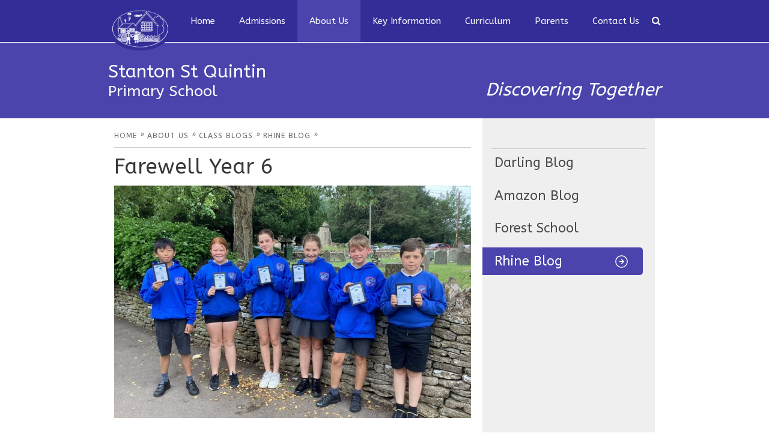

--- FILE ---
content_type: text/html
request_url: https://www.stantonschool.net/children/class-blogs/rhine-blog/farewell-year-6
body_size: 26293
content:

<!DOCTYPE html>
<!--[if IE 7]><html class="no-ios no-js lte-ie9 lte-ie8 lte-ie7" lang="en" xml:lang="en"><![endif]-->
<!--[if IE 8]><html class="no-ios no-js lte-ie9 lte-ie8"  lang="en" xml:lang="en"><![endif]-->
<!--[if IE 9]><html class="no-ios no-js lte-ie9"  lang="en" xml:lang="en"><![endif]-->
<!--[if !IE]><!--> <html class="no-ios no-js"  lang="en" xml:lang="en"><!--<![endif]-->
	<head>
		<meta http-equiv="X-UA-Compatible" content="IE=edge" />
		<meta http-equiv="content-type" content="text/html; charset=utf-8"/>
		
		<link rel="canonical" href="https://www.stantonschool.net/children/class-blogs/rhine-blog/farewell-year-6">
		<link rel="stylesheet" integrity="sha512-+L4yy6FRcDGbXJ9mPG8MT/3UCDzwR9gPeyFNMCtInsol++5m3bk2bXWKdZjvybmohrAsn3Ua5x8gfLnbE1YkOg==" crossorigin="anonymous" referrerpolicy="no-referrer" media="screen" href="https://cdnjs.cloudflare.com/ajax/libs/font-awesome/4.5.0/css/font-awesome.min.css?cache=260112">
<!--[if IE 7]><link rel="stylesheet" media="screen" href="https://cdn.juniperwebsites.co.uk/_includes/font-awesome/4.2.0/css/font-awesome-ie7.min.css?cache=v4.6.56.3">
<![endif]-->
		<title>Stanton St Quintin - Farewell Year 6</title>
		
<!--[if IE]>
<script>
console = {log:function(){return;}};
</script>
<![endif]-->

<script>
	var boolItemEditDisabled;
	var boolLanguageMode, boolLanguageEditOriginal;
	var boolViewingConnect;
	var boolConnectDashboard;
	var displayRegions = [];
	var intNewFileCount = 0;
	strItemType = "news story";
	strSubItemType = "News Story";

	var featureSupport = {
		tagging: false,
		eventTagging: false
	};
	var boolLoggedIn = false;
boolAdminMode = false;
	var boolSuperUser = false;
strCookieBarStyle = 'shape';
	intParentPageID = "20";
	intCurrentItemID = 1741;
	intCurrentCatID = 6;
boolIsHomePage = false;
	boolItemEditDisabled = true;
	boolLanguageEditOriginal=true;
	strCurrentLanguage='en-gb';	strFileAttachmentsUploadLocation = 'bottom';	boolViewingConnect = false;	boolConnectDashboard = false;	var objEditorComponentList = {};

</script>

<script src="https://cdn.juniperwebsites.co.uk/admin/_includes/js/mutation_events.min.js?cache=v4.6.56.3"></script>
<script src="https://cdn.juniperwebsites.co.uk/admin/_includes/js/jquery/jquery.js?cache=v4.6.56.3"></script>
<script src="https://cdn.juniperwebsites.co.uk/admin/_includes/js/jquery/jquery.prefilter.js?cache=v4.6.56.3"></script>
<script src="https://cdn.juniperwebsites.co.uk/admin/_includes/js/jquery/jquery.query.js?cache=v4.6.56.3"></script>
<script src="https://cdn.juniperwebsites.co.uk/admin/_includes/js/jquery/js.cookie.js?cache=v4.6.56.3"></script>
<script src="/_includes/editor/template-javascript.asp?cache=260112"></script>
<script src="/admin/_includes/js/functions/minified/functions.login.new.asp?cache=260112"></script>

  <script>

  </script>
<link href="https://www.stantonschool.net/feeds/news.asp?nid=6&amp;pid=1741&lang=en" rel="alternate" type="application/rss+xml" title="Stanton St Quintin - News Feed"><link href="https://www.stantonschool.net/feeds/comments.asp?title=Farewell Year 6&amp;storyid=1741&amp;nid=6&amp;item=news&amp;pid=20&lang=en" rel="alternate" type="application/rss+xml" title="Stanton St Quintin - Farewell Year 6 - Blog Post Comments"><link rel="stylesheet" media="screen" href="/_site/css/main.css?cache=260112">


	<meta name="mobile-web-app-capable" content="yes">
	<meta name="apple-mobile-web-app-capable" content="yes">
	<meta name="viewport" content="width=device-width, initial-scale=1, minimum-scale=1, maximum-scale=1">
	<link rel="author" href="/humans.txt">
	<link rel="icon" href="/_site/images/favicons/favicon.ico">
	<link rel="apple-touch-icon" href="/_site/images/favicons/favicon.png">
	<!-- <link rel="stylesheet" href="//fonts.googleapis.com/css?family=Roboto:300italic,300"> -->
	<link href='https://fonts.googleapis.com/css?family=Libre+Baskerville:400,400italic' rel='stylesheet' type='text/css'>
	<link href='https://fonts.googleapis.com/css?family=Montserrat' rel='stylesheet' type='text/css'>

	<script type="text/javascript">
	var iOS = ( navigator.userAgent.match(/(iPad|iPhone|iPod)/g) ? true : false );
	if (iOS) { $('html').removeClass('no-ios').addClass('ios'); }
	</script><link rel="stylesheet" media="screen" href="https://cdn.juniperwebsites.co.uk/_includes/css/content-blocks.css?cache=v4.6.56.3">
<link rel="stylesheet" media="screen" href="/_includes/css/cookie-colour.asp?cache=260112">
<link rel="stylesheet" media="screen" href="https://cdn.juniperwebsites.co.uk/_includes/css/cookies.css?cache=v4.6.56.3">
<link rel="stylesheet" media="screen" href="https://cdn.juniperwebsites.co.uk/_includes/css/cookies.advanced.css?cache=v4.6.56.3">
<link rel="stylesheet" media="screen" href="/_site/css/news.css?cache=260112">
<link rel="stylesheet" media="screen" href="https://cdn.juniperwebsites.co.uk/_includes/css/overlord.css?cache=v4.6.56.3">
<link rel="stylesheet" media="screen" href="https://cdn.juniperwebsites.co.uk/_includes/css/templates.css?cache=v4.6.56.3">
<link rel="stylesheet" media="screen" href="/_site/css/attachments.css?cache=260112">
<link rel="stylesheet" media="screen" href="/_site/css/templates.css?cache=260112">
<style>#print_me { display: none;}</style><script src="https://cdn.juniperwebsites.co.uk/admin/_includes/js/modernizr.js?cache=v4.6.56.3"></script>
<script integrity="sha256-oTyWrNiP6Qftu4vs2g0RPCKr3g1a6QTlITNgoebxRc4=" crossorigin="anonymous" referrerpolicy="no-referrer" src="https://code.jquery.com/ui/1.10.4/jquery-ui.min.js?cache=260112"></script>
<script src="https://cdn.juniperwebsites.co.uk/admin/_includes/js/jquery/jquery.ui.timepicker.min.js?cache=v4.6.56.3"></script>
<link rel="stylesheet" media="screen" href="https://cdn.juniperwebsites.co.uk/admin/_includes/css/jquery.ui.timepicker.css?cache=v4.6.56.3">
<script src="https://cdn.juniperwebsites.co.uk/admin/_includes/js/jquery/jquery-ui.touch-punch.min.js?cache=v4.6.56.3"></script>
<link rel="stylesheet" media="screen" href="https://cdn.juniperwebsites.co.uk/admin/_includes/css/jquery-ui.css?cache=v4.6.56.3">
<script src="https://cdn.juniperwebsites.co.uk/_includes/js/swfobject.js?cache=v4.6.56.3"></script>

        <meta property="og:site_name" content="Stanton St Quintin" />
        <meta property="og:title" content="Farewell Year 6" />
        <meta property="og:image" content="https://www.stantonschool.net/_site/data/images/news/1741/3598056027364379651564922711232661081177848n.jpg" />
        <meta property="og:type" content="website" />
        <meta property="twitter:card" content="summary" />
</head>


    <body>


<div id="print_me"></div>
<div class="mason mason--inner">

<header id="primary">
	<nav id="primary">
		<!--<div class="body-wrap">-->
			<div class="inner">
			<a href="/" id="main-logo">
				<img src="/_site/images/design/logo.png" alt="Main Logo">
			</a>
			<ul class="mobile-menu">
				<li><a>
					<span>Menu</span>
				</a></li>
			</ul>
			
			<button class="search__btn" data-toggle=".mason--search"></button>
			
			<ul class="nav-items"><li class="nav-items__item nav-items__item--page_1"><a class="nav-items__item__link" id="page_1" href="/home"><span>Home</span></a><button class="nav-items__item__button" data-tab=".nav-items__item--page_1--expand"><i class="nav-items__item__button__icon fa fa-angle-down"></i></button></li><li class="nav-items__item nav-items__item--page_82"><a class="nav-items__item__link" id="page_82" href="/parents/school-admissions"><span>Admissions</span></a><button class="nav-items__item__button" data-tab=".nav-items__item--page_82--expand"><i class="nav-items__item__button__icon fa fa-angle-down"></i></button></li><li class="nav-items__item nav-items__item--page_13 nav-items__item--selected"><a class="nav-items__item__link" id="page_13" href="/about-us"><span>About Us</span></a><button class="nav-items__item__button" data-tab=".nav-items__item--page_13--expand"><i class="nav-items__item__button__icon fa fa-angle-down"></i></button></li><li class="nav-items__item nav-items__item--page_1268"><a class="nav-items__item__link" id="page_1268" href="/key-info"><span>Key Information</span></a><button class="nav-items__item__button" data-tab=".nav-items__item--page_1268--expand"><i class="nav-items__item__button__icon fa fa-angle-down"></i></button></li><li class="nav-items__item nav-items__item--page_9"><a class="nav-items__item__link" id="page_9" href="/curriculum"><span>Curriculum</span></a><button class="nav-items__item__button" data-tab=".nav-items__item--page_9--expand"><i class="nav-items__item__button__icon fa fa-angle-down"></i></button></li><li class="nav-items__item nav-items__item--page_7"><a class="nav-items__item__link" id="page_7" href="/parents"><span>Parents</span></a><button class="nav-items__item__button" data-tab=".nav-items__item--page_7--expand"><i class="nav-items__item__button__icon fa fa-angle-down"></i></button></li><li class="nav-items__item nav-items__item--page_12"><a class="nav-items__item__link" id="page_12" href="/contact-us"><span>Contact Us</span></a><button class="nav-items__item__button" data-tab=".nav-items__item--page_12--expand"><i class="nav-items__item__button__icon fa fa-angle-down"></i></button></li></ul>
			<div class="search" tabindex="1">
			
				<form action="/search/default.asp?pid=2" method="post">
					<input class="search_input" id="search_box" type="text" value="Search" name="searchValue" title="search" onblur="if (this.value == '') {this.value = 'Search';}" onfocus="if (this.value == 'Search') {this.value = '';}">
<button class="search_submit" type="submit" name="Search"><i class="fa fa-search"></i></button>
				</form>
			</div>
		<!--</div>-->
		</div>
	</nav>

	
</header>



<div class="inner-pages">
	<div class="body-wrap">
		<div class="logo-text">
			<h1>Stanton St Quintin<small>Primary School</small></h1>
			<span>Discovering Together</span>
		</div>
	</div>
</div>

<div class="body-wrap">

	
	
<section id="primary-content">
	
	<div class="breadcrumbs">
		<ul class="location__path"><li class="location__path__item location__path__item--page_1"><a class="location__path__item__link" id="page_1" href="/home"><span>Home</span></a><span class="location__path__item__sep">&raquo;</span></li><li class="location__path__item location__path__item--page_13 location__path__item--selected"><a class="location__path__item__link" id="page_13" href="/about-us"><span>About Us</span></a><span class="location__path__item__sep">&raquo;</span></li><li class="location__path__item location__path__item--page_20 location__path__item--selected"><a class="location__path__item__link" id="page_20" href="/children/class-blogs"><span>Class Blogs</span></a><span class="location__path__item__sep">&raquo;</span></li><li class="location__path__item location__path__item--news_category_6 location__path__item--selected"><a class="location__path__item__link" id="news_category_6" href="/news/?pid=20&amp;nid=6"><span>Rhine Blog</span></a><span class="location__path__item__sep">&raquo;</span></li></ul>
	</div>
	

<div class="content content--news_story"><h1 class="content__title" id="itemTitle">Farewell Year 6</h1><div class="content__news__img"><img style="width: 100%; height: auto;" src="/_site/data/images/news/1741/main-3598056027364379651564922711232661081177848n.jpg" alt=""/></div><div class="content__news__intro"><p>Watch our Leavers video 2023&nbsp;</p>

<div class="video" data-align="" data-height="360" data-oembed-url="//video2.e4education.co.uk/player/?v=/files/ovw7/141/smatthews/Y6Leavers23.mp4" data-width="640" style="width:640px">
<div style="padding-bottom:56.25%; width:100%"><div class="no__cookies" data-replacement='<iframe allow="accelerometer; autoplay; clipboard-write; encrypted-media; gyroscope; picture-in-picture" allowfullscreen="" frameborder="0" height="100%" src="https://video2.e4education.co.uk/player/?v=/files/ovw7/141/smatthews/Y6Leavers23.mp4" style="width: 100%; height: 100%; position: absolute; top:0; left:0; bottom:0; right:0;" width="100%"></iframe>'  style="width: 100%; height: 100%;"> <p>You have not allowed cookies and this content may contain cookies.</p> <p>If you would like to view this content please <button class="no__cookies_button cookie_information__button" data-type="allow">Allow Cookies</button> <button class="no__cookies_button cookie_information__button" data-type="settings">Cookie Settings</button> </p></div></div>
</div>

<p>&nbsp;</p>
</div><div class="content__news__main"></div></div><div class="content__share"><ul class="content__share__list"><li class="content__share__list__icon content__share__list__icon--email hex--email"><a href="mailto:?subject=Farewell%20Year%206&amp;body=http%3A%2F%2Fwww%2Estantonschool%2Enet%2Fchildren%2Fclass%2Dblogs%2Frhine%2Dblog%2Ffarewell%2Dyear%2D6" target="_blank"><i class="fa fa-envelope-o"></i></a></li><li class="content__share__list__icon content__share__list__icon--facebook hex--facebook"><a href="https://www.facebook.com/sharer.php?u=http%3A%2F%2Fwww%2Estantonschool%2Enet%2Fchildren%2Fclass%2Dblogs%2Frhine%2Dblog%2Ffarewell%2Dyear%2D6" target="_blank"><i class="fa fa-facebook-square"></i></a></li><li class="content__share__list__icon content__share__list__icon--x hex--x"><a href="https://x.com/intent/post?url=http%3A%2F%2Fwww%2Estantonschool%2Enet%2Fchildren%2Fclass%2Dblogs%2Frhine%2Dblog%2Ffarewell%2Dyear%2D6" target="_blank"><svg aria-hidden='true' role='img' xmlns='http://www.w3.org/2000/svg' viewBox='0 0 512 512'><path fill='currentColor' d='M389.2 48h70.6L305.6 224.2 487 464H345L233.7 318.6 106.5 464H35.8L200.7 275.5 26.8 48H172.4L272.9 180.9 389.2 48zM364.4 421.8h39.1L151.1 88h-42L364.4 421.8z'/></svg></a></li><li class="content__share__list__icon content__share__list__icon--google hex--google"><a href="https://plus.google.com/share?url=http%3A%2F%2Fwww%2Estantonschool%2Enet%2Fchildren%2Fclass%2Dblogs%2Frhine%2Dblog%2Ffarewell%2Dyear%2D6" target="_blank"><i class="fa fa-google-plus-square"></i></a></li><li class="content__share__list__icon content__share__list__icon--linkedin hex--linkedin"><a href="https://www.linkedin.com/shareArticle?mini=true&url=http%3A%2F%2Fwww%2Estantonschool%2Enet%2Fchildren%2Fclass%2Dblogs%2Frhine%2Dblog%2Ffarewell%2Dyear%2D6&title=Farewell%20Year%206" target="_blank"><i class="fa fa-linkedin-square"></i></a></li></ul>
<script>
	function loadmore(ele, event) {
		event.preventDefault();
		$.ajax({
			url: $(ele).attr('href'),
			dataType: "JSON",

			success: function(data) {
				$('.content__news__list').append(data.newsStories);
				if (data.moreLink) {
					$(ele).replaceWith(data.moreLink.replace(/&amp;/g, '&'));
				} else {
					$(ele).remove();
				}
			}
		});
	}
</script>
			</div>
</section>
		
	

	<aside id="primary">

		<nav><ul class="subnav__list"><li class="subnav__list__item subnav__list__item--news_category_3"><a class="subnav__list__item__link" id="news_category_3" href="/news/?pid=20&amp;nid=3">Darling Blog</a></li><li class="subnav__list__item subnav__list__item--news_category_5"><a class="subnav__list__item__link" id="news_category_5" href="/news/?pid=20&amp;nid=5">Amazon Blog</a></li><li class="subnav__list__item subnav__list__item--news_category_4"><a class="subnav__list__item__link" id="news_category_4" href="/news/?pid=20&amp;nid=4">Forest School</a></li><li class="subnav__list__item subnav__list__item--news_category_6 subnav__list__item--selected"><a class="subnav__list__item__link" id="news_category_6" href="/news/?pid=20&amp;nid=6">Rhine Blog</a></li></ul></nav>

	</aside>


	

</div>
	
	

	<footer id="primary">
		<div class="body-wrap">
			<section id="contact-details">
				<ul><li>Stanton St Quintin, Chippenham, Wiltshire, SN14 6DQ</li><li><a href="mailto:admin@stanton-st-quintin.wilts.sch.uk">admin@stanton-st-quintin.wilts.sch.uk</a></li><li>01666 837 602</li></ul>
			</section>
			<section id="copyright">
				<ul>
					<li>&copy; 2026 Stanton St Quintin Primary School</li>
					<li>Website design by <a target="_blank" href="http://www.e4education.co.uk">e4education</a></li>
					<li><a href="https://www.stantonschool.net/accessibility.asp?level=high-vis&amp;item=news_story_1741" title="This link will display the current page in high visibility mode, suitable for screen reader software">High Visibility Version</a> <span class="footer__sep">|</span> <a href="https://www.stantonschool.net/accessibility-statement/">Accessibility Statement</a> <span class="footer__sep">|</span> <a href="/sitemap/?pid=0">Sitemap</a></li>
				</ul>
			</section>
		</div>
	</footer>

	<div class="logos">
		<div class="logos__inner">
			<ul class="logos__list owl-carousel"><li class="logos__list__item"><a href="https://parentview.ofsted.gov.uk/" target="_blank"><img src="/_site/data/files/images/Accreditations/CD89D25BB8B303BB0A81EB95531258EF.png" title="Parent View" alt="Parent View"/></a></li></ul>
		</div>
	</div>

	

<!-- JS -->

<script type="text/javascript" src="/_includes/js/mason.js"></script>
<script type="text/javascript" src="/_site/js/owl.carousel.min.js"></script>


<script type="text/javascript">

$(document).ready(function() {

	$('.mobile-menu').on('click', function(){
        $('.nav-items').slideToggle('slow');
        $('.mason').toggleClass('mason--menu-mob');
        return false;
    });

    function checkWidth() {
        var windowSize = $(window).width();

        if (windowSize <= 910) {
            $(".nav-items").hide();
            $(".mobile-menu").show();
        }
        else if (windowSize >= 910) {
            $(".nav-items").show();
            $(".mobile-menu").hide();
        }
    }
    checkWidth();
    $(window).resize(checkWidth);

    var logos = $(".logos__list");
    logos.owlCarousel({
        margin: 40,
        stagePadding: 0,
        loop: false,
        autoWidth: true
    });

});

</script>

<!-- /JS -->
<script src="https://cdn.juniperwebsites.co.uk/admin/_includes/js/functions/minified/functions.dialog.js?cache=v4.6.56.3"></script>
<div class="cookie_information cookie_information--shape cookie_information--bottom cookie_information--left cookie_information--active"> <div class="cookie_information__icon_container "> <div class="cookie_information__icon " title="Cookie Settings"><i class="fa fa-exclamation"></i></div> <div class="cookie_information__hex "></div> </div> <div class="cookie_information__inner"> <div class="cookie_information__hex cookie_information__hex--large"></div> <div class="cookie_information__info"> <h1 class="">Cookie Policy</h1> <article>This site uses cookies to store information on your computer. <a href="/privacy-cookies" title="See cookie policy">Click here for more information</a><div class="cookie_information__buttons"><button class="cookie_information__button " data-type="allow" title="Allow" aria-label="Allow">Allow</button><button class="cookie_information__button  " data-type="deny" title="Deny" aria-label="Deny">Deny</button></div></article> </div> <button class="cookie_information__close"><i class="fa fa-times" ria-hidden="true"></i></button> </div></div>

<script>
    var strDialogTitle = 'Cookie Settings',
        strDialogSaveButton = 'Save',
        strDialogRevokeButton = 'Revoke';

    $(document).ready(function(){
        $('.cookie_information__icon, .cookie_information__close').on('click', function() {
            $('.cookie_information').toggleClass('cookie_information--active');
        });

        if ($.cookie.allowed()) {
            $('.cookie_information__icon_container').addClass('cookie_information__icon_container--hidden');
            $('.cookie_information').removeClass('cookie_information--active');
        }

        $(document).on('click', '.cookie_information__button', function() {
            var strType = $(this).data('type');
            if (strType === 'settings') {
                openCookieSettings();
            } else {
                saveCookiePreferences(strType, '');
            }
        });
        if (!$('.cookie_ui').length) {
            $('body').append($('<div>', {
                class: 'cookie_ui'
            }));
        }

        var openCookieSettings = function() {
            $('body').e4eDialog({
                diagTitle: strDialogTitle,
                contentClass: 'clublist--add',
                width: '500px',
                height: '90%',
                source: '/privacy-cookies/cookie-popup.asp',
                bind: false,
                appendTo: '.cookie_ui',
                buttons: [{
                    id: 'primary',
                    label: strDialogSaveButton,
                    fn: function() {
                        var arrAllowedItems = [];
                        var strType = 'allow';
                        arrAllowedItems.push('core');
                        if ($('#cookie--targeting').is(':checked')) arrAllowedItems.push('targeting');
                        if ($('#cookie--functional').is(':checked')) arrAllowedItems.push('functional');
                        if ($('#cookie--performance').is(':checked')) arrAllowedItems.push('performance');
                        if (!arrAllowedItems.length) strType = 'deny';
                        if (!arrAllowedItems.length === 4) arrAllowedItems = 'all';
                        saveCookiePreferences(strType, arrAllowedItems.join(','));
                        this.close();
                    }
                }, {
                    id: 'close',
                    
                    label: strDialogRevokeButton,
                    
                    fn: function() {
                        saveCookiePreferences('deny', '');
                        this.close();
                    }
                }]
            });
        }
        var saveCookiePreferences = function(strType, strCSVAllowedItems) {
            if (!strType) return;
            if (!strCSVAllowedItems) strCSVAllowedItems = 'all';
            $.ajax({
                'url': '/privacy-cookies/json.asp?action=updateUserPreferances',
                data: {
                    preference: strType,
                    allowItems: strCSVAllowedItems === 'all' ? '' : strCSVAllowedItems
                },
                success: function(data) {
                    var arrCSVAllowedItems = strCSVAllowedItems.split(',');
                    if (data) {
                        if ('allow' === strType && (strCSVAllowedItems === 'all' || (strCSVAllowedItems.indexOf('core') > -1 && strCSVAllowedItems.indexOf('targeting') > -1) && strCSVAllowedItems.indexOf('functional') > -1 && strCSVAllowedItems.indexOf('performance') > -1)) {
                            if ($(document).find('.no__cookies').length > 0) {
                                $(document).find('.no__cookies').each(function() {
                                    if ($(this).data('replacement')) {
                                        var replacement = $(this).data('replacement')
                                        $(this).replaceWith(replacement);
                                    } else {
                                        window.location.reload();
                                    }
                                });
                            }
                            $('.cookie_information__icon_container').addClass('cookie_information__icon_container--hidden');
                            $('.cookie_information').removeClass('cookie_information--active');
                            $('.cookie_information__info').find('article').replaceWith(data);
                        } else {
                            $('.cookie_information__info').find('article').replaceWith(data);
                            if(strType === 'dontSave' || strType === 'save') {
                                $('.cookie_information').removeClass('cookie_information--active');
                            } else if(strType === 'deny') {
                                $('.cookie_information').addClass('cookie_information--active');
                            } else {
                                $('.cookie_information').removeClass('cookie_information--active');
                            }
                        }
                    }
                }
            });
        }
    });
</script><script>
var loadedJS = {"https://cdn.juniperwebsites.co.uk/admin/_includes/js/mutation_events.min.js": true,"https://cdn.juniperwebsites.co.uk/admin/_includes/js/jquery/jquery.js": true,"https://cdn.juniperwebsites.co.uk/admin/_includes/js/jquery/jquery.prefilter.js": true,"https://cdn.juniperwebsites.co.uk/admin/_includes/js/jquery/jquery.query.js": true,"https://cdn.juniperwebsites.co.uk/admin/_includes/js/jquery/js.cookie.js": true,"/_includes/editor/template-javascript.asp": true,"/admin/_includes/js/functions/minified/functions.login.new.asp": true,"https://cdn.juniperwebsites.co.uk/admin/_includes/js/modernizr.js": true,"https://code.jquery.com/ui/1.10.4/jquery-ui.min.js": true,"https://cdn.juniperwebsites.co.uk/admin/_includes/js/jquery/jquery.ui.timepicker.min.js": true,"https://cdn.juniperwebsites.co.uk/admin/_includes/js/jquery/jquery-ui.touch-punch.min.js": true,"https://cdn.juniperwebsites.co.uk/_includes/js/swfobject.js": true,"https://cdn.juniperwebsites.co.uk/admin/_includes/js/functions/minified/functions.dialog.js": true};
var loadedCSS = {"https://cdnjs.cloudflare.com/ajax/libs/font-awesome/4.5.0/css/font-awesome.min.css": true,"https://cdn.juniperwebsites.co.uk/_includes/font-awesome/4.2.0/css/font-awesome-ie7.min.css": true,"/_site/css/main.css": true,"https://cdn.juniperwebsites.co.uk/_includes/css/content-blocks.css": true,"/_includes/css/cookie-colour.asp": true,"https://cdn.juniperwebsites.co.uk/_includes/css/cookies.css": true,"https://cdn.juniperwebsites.co.uk/_includes/css/cookies.advanced.css": true,"/_site/css/news.css": true,"https://cdn.juniperwebsites.co.uk/_includes/css/overlord.css": true,"https://cdn.juniperwebsites.co.uk/_includes/css/templates.css": true,"/_site/css/attachments.css": true,"/_site/css/templates.css": true,"https://cdn.juniperwebsites.co.uk/admin/_includes/css/jquery.ui.timepicker.css": true,"https://cdn.juniperwebsites.co.uk/admin/_includes/css/jquery-ui.css": true};
</script>


</body>
</html>